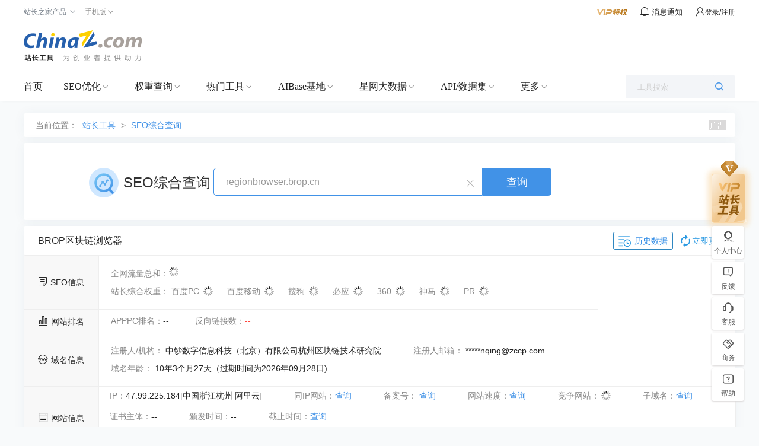

--- FILE ---
content_type: text/plain; charset=utf-8
request_url: https://stool.chinaz.com/aspx/https/https_testing.ashx?action=seotool&method=jQuery11130794587691542924_1769252671943&url=regionbrowser.brop.cn&token=173,428,654,1589&_=1769252671944
body_size: -53
content:
jQuery11130794587691542924_1769252671943({"code":0,"msg":"9"})